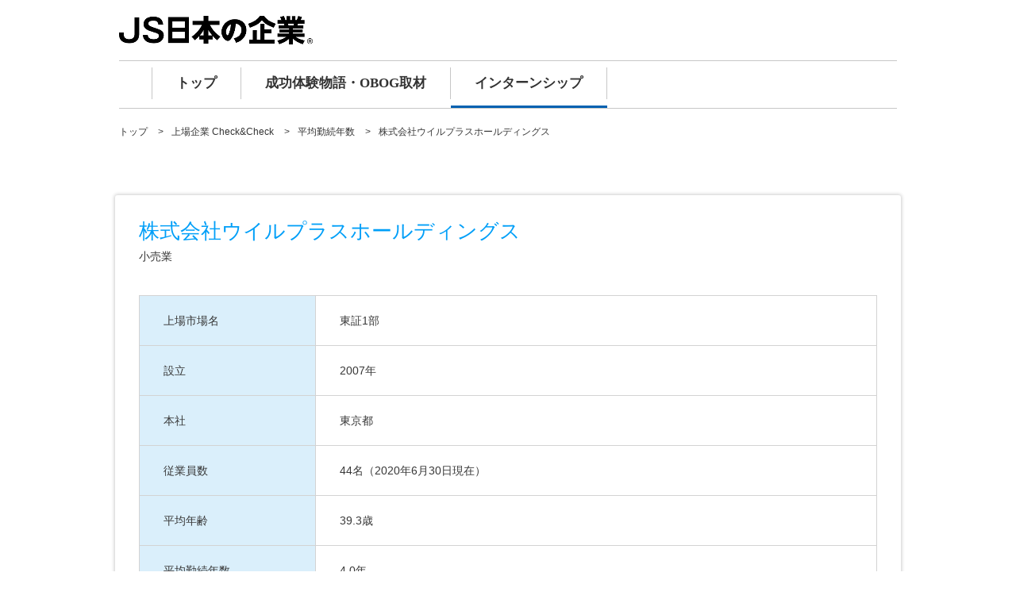

--- FILE ---
content_type: text/html; charset=utf-8
request_url: https://job.js88.com/company/listed?c_id=3714&mode=2
body_size: 9707
content:


<!DOCTYPE html>
<html lang="ja">
  <head>
    <meta name="robots" content="all">
    <meta http-equiv="X-UA-Compatible" content="IE=edge">
    <meta charset="utf-8">
    <title id="titleText">株式会社ウイルプラスホールディングスの平均年齢、平均勤続年数、平均年収、売上高など - 学生のためのインターンシップ・1Day仕事体験サイト／JSインターンシップ</title>
      <meta name="Description" content="株式会社ウイルプラスホールディングスの設立、本社、従業員数、平均年齢、平均勤続年数、平均年収（平均年間給与）、売上高、経常利益、経常利益率、自己資本比率を掲載しています。インターンシップ情報ならJSインターンシップ。">
    <meta name="Keywords" content="上場,企業,ランキング,株式会社ウイルプラスホールディングス,設立,本社,従業員数,平均年齢,平均勤続年数,平均年収（平均年間給与）,売上高,経常利益,経常利益率,自己資本比率">
    
    <meta name="google-site-verification" content="OjiUiBYqYyKmIl1ruiCSS8CWGc5Zd1lDuRwIzkQ09jg">

    
      <script src="/assets/jquery_172.js"></script>
      <script src="/assets/application.js"></script>

      <script src="/javascripts/top.js"></script>
      <script src="/javascripts/jquery.js"></script>
      <script src="/javascripts/search_address.js" charset="utf-8"></script>
      <link rel="stylesheet" href="/stylesheets/style.css?v=1">
    <script src="/javascripts/common.js"></script>
    


    
  
  <!-- Global site tag (gtag.js) - Google Analytics -->
  <script async src="https://www.googletagmanager.com/gtag/js?id=G-CYVTTN4BRQ"></script>
  <script>
    window.dataLayer = window.dataLayer || [];
    function gtag(){dataLayer.push(arguments);}
    gtag('js', new Date());

    gtag('config', 'G-CYVTTN4BRQ');
  </script>

<script>
  $(function() {
    $("#webInquiryLink, .btn-entry").bind('click',function(){
        yahoo_report_conversion();
        gtag_report_conversion();
        return true;
    });
  });

  function gtag_report_conversion(url) {
    var callback = function () {
      if (typeof(url) != 'undefined') {
        window.location = url;
      }
    };
    gtag('event', 'conversion', {
        'send_to': ['AW-798376202/oXaNCJLvmoUBEIqC2fwC','AW-798376166/e1PMCJKDqoUBEOaB2fwC'],
        'event_callback': callback
    });
    return false;
  }

  function yahoo_report_conversion() {
    var img = new Image();
    img.src = 'https://b91.yahoo.co.jp/pagead/conversion/1001013409/?value=0&label=gDVsCJHnqYUBEI_bz_wC&guid=ON&script=0&disvt=true';
    $(img);
    return false;
  }

</script>

<!-- Yahoo Code for your Target List -->
<script type="text/javascript">
/* <![CDATA[ */
var yahoo_ss_retargeting_id = 1001013409;
var yahoo_sstag_custom_params = window.yahoo_sstag_params;
var yahoo_ss_retargeting = true;
/* ]]> */
</script>
<script type="text/javascript" src="https://s.yimg.jp/images/listing/tool/cv/conversion.js">
</script>
<noscript>
<div style="display:inline;">
<img height="1" width="1" style="border-style:none;" alt="" src="https://b97.yahoo.co.jp/pagead/conversion/1001013409/?guid=ON&script=0&disvt=false"/>
</div>
</noscript>
<!-- Yahoo Code for your Target List -->
<script type="text/javascript" language="javascript">
/* <![CDATA[ */
var yahoo_retargeting_id = 'BW65RTMSON';
var yahoo_retargeting_label = '';
var yahoo_retargeting_page_type = '';
var yahoo_retargeting_items = [{item_id: '', category_id: '', price: '', quantity: ''}];
/* ]]> */
</script>
<script type="text/javascript" language="javascript" src="https://b92.yahoo.co.jp/js/s_retargeting.js"></script>
<!-- Global site tag (gtag.js) - Google AdWords: 798376166 -->
<script async src="https://www.googletagmanager.com/gtag/js?id=AW-798376166"></script>
<script>
  window.dataLayer = window.dataLayer || [];
  function gtag(){dataLayer.push(arguments);}
  gtag('js', new Date());
  gtag('config', 'AW-798376166');
  gtag('config', 'AW-798376202');
</script>




  
    
	
	
  </head>
<style>
.jobMenu-inner{
	background: #fff;
}
ul.jobMenu {
    border-top: 1px solid #c7c7c7;
    border-bottom: 1px solid #c7c7c7;
    display: flex;
    padding: 0 41px;
    width: 980px;
    margin: 0px auto;
}
.mincho {
    font-family: "Hiragino Mincho ProN W6", "ヒラギノ明朝 ProN W6", "Hiragino Mincho ProN","游明朝", YuMincho, "HG明朝E", "ＭＳ Ｐ明朝", "ＭＳ 明朝", serif;
}
ul.jobMenu li {
    font-size: 17px;
    font-weight: bold;
    line-height: 1.8;
}
ul.jobMenu li.on {
    border-bottom: 3px solid #0061B1;
}
ul.jobMenu li a {
    border-right: 1px solid #c7c7c7;
    display: block;
    margin: 8px 0;
    padding: 5px 30px;
    color: #333;
    text-decoration: none;
}
ul.jobMenu li:first-child a {
  border-left: 1px solid #c7c7c7;
}
.jobMenu-inner * {
  box-sizing: border-box;
}
ul.jobMenu li:first-child a {
  border-left: 1px solid #c7c7c7;
}
.jobMenu-inner * {
  box-sizing: border-box;
}
#job_guide {
  padding-top: 30px;
  margin-top: -30px;
}

/* 日本の企業2024新デザイン */
#kigyo2024_nav {
    border: none;
}
#kigyo2024_nav ul {
    padding: 10px 41px;
}
#kigyo2024_nav ul li {
    width: 230px;
    padding: 0;
    margin: 0;
    text-align: center;
    font-weight: normal;
    border: none;
    position: relative;
}
#kigyo2024_nav ul li.top_link {
    width: 110px;
}
#kigyo2024_nav ul li.on::after {
  content: "";
  display: block;
  width: calc(100% - 20px);
  position: absolute;
  left: 10px;
  bottom: -8px;
  border-bottom: 2px solid #00C8FF;
}
#kigyo2024_nav ul li a {
    padding: 0;
    margin: 0;
    color: rgb(51, 51, 51);
}
</style>
  <body>


    <div id="container">

      <!-- ヘッダー -->



        <header class="l-site-header">
          <div class="header-inner" style="padding: 0;width: 980px;margin: 0 auto;">
            <div class="fl-l" style="margin:20px 0;">
              <p class="logo"><a href="https://job.js88.com/year"><img src="/images/job25/js_kigyo.png" alt="JS日本の企業"></a></p>
            </div>
          </div><!-- header-inner -->
        </header>
      <!-- /ヘッダー -->
        <div class="jobMenu-inner">
        <ul class="jobMenu mincho">
          <li><a href="https://job.js88.com/">トップ</a></li>
          <li><a href="https://obog.js88.com/top">成功体験物語・OBOG取材</a></li>
          <li class="on"><a href="https://job.js-internship.com">インターンシップ</a></li>
        </ul>
        </div>
        <!-- /#jobMenu -->

      

            <ul class="breadcrumb">
         <li><a href="/">トップ</a></li>
         <li><a href="/listed">上場企業 Check&Check</a></li>
         <li><a href="/listed/list?mode=2">平均勤続年数</a></li>
         <li>株式会社ウイルプラスホールディングス</li>
       </ul>
       <!-- l-contents -->
       <div id="l-contents" class="">
 
 <div class="layout01">
   <div class="layout-inner companyDetailArea">
 
 <form>
   <div class="comTtlArea">
     <p>株式会社ウイルプラスホールディングス</p>
     <p>小売業</p>
   </div><!--comTtlArea-->
   
 
   <table>
     <tr>
       <th>上場市場名</th>
       <td>東証1部</td>
     </tr>
     <tr>
       <th>設⽴</th>
       <td>2007年</td>
     </tr>
     <tr>
       <th>本社</th>
       <td>東京都</td>
     </tr>
     <tr>
       <th>従業員数</th>
       <td>44名（2020年6月30日現在）</td>
     </tr>
     <tr>
       <th>平均年齢</th>
       <td>39.3歳</td>
     </tr>
     <tr>
       <th>平均勤続年数</th>
       <td>4.0年</td>
     </tr>
     <tr>
       <th>平均年間給与</th>
       <td>411万円</td>
     </tr>
     <tr>
       <th>売上高</th>
       <td>連結：350億6828万8000円（2020年6月期）</td>
     </tr>
     <tr>
       <th>経常利益</th>
       <td>連結：11億9667万9000円（2020年6月期）</td>
     </tr>
     <tr>
       <th>経常利益率</th>
       <td>3.4%</td>
     </tr>
     <tr>
       <th>自己資本比率</th>
       <td>36.8%<span></span></td>
     </tr>
   </table>
 
 </form>
 
   </div><!--layout-inner-->
 
     <div class="cell-wrap">
     <p class="cell btmNote">各企業が発表している有価証券報告書をもとに作成しています（2020年10月時点）。<br>内容が更新されている場合がございますので、最新の情報は必ず企業のホームページで確認してください。</p>
     <p class="cell backBtn"><a href="/listed/list?mode=2">戻る</a></p>
   </div><!--cell-wrap-->
 
 </div><!-- /layout01 -->
 
     </div><!-- /l-contents -->
 




      <!-- footer -->
      <footer style="padding: 30px 0 110px;border-top: 1px solid #c7c7c7;width: 1062px;margin: 0 auto;">
        <div class="footer-contents" style="padding-top: 0;border: none;">
            
<style>
.footer_link_dai,
.footer_link_sen {
    color: #6666FF;
}
.footer-contents {
  margin-top: 0px;
}
</style>


          <div class="footer-info" style="padding-top: 0;">
            <p class="f-name" style="margin: 0 auto;width: 100%;">
              <a href="https://www.js-internship.co.jp/" target="_blank"><img src="/images/common/f-logo-blue.png" alt="インターンシップ・1Day仕事体験日本一　株式会社JSインターンシップ" style="height: 56px;width: 310px;"></a>
            </p>
            <p class="copyr" style="color: #ccc;margin-top: 15px;font-size: 12px;line-height: 25.2px;font-weight: 400;letter-spacing: 1.2px;">Copyright 2026 JS-bestmatching,inc. All Rights Reserved.</p>
          </div>
          <!-- /footer-info -->
        </div>
        <!-- /footer-contents -->
      </footer>
      <!-- /footer -->
    </div>
    <!-- /#container -->
  </body>
</html>

--- FILE ---
content_type: application/javascript
request_url: https://job.js88.com/javascripts/search_address.js
body_size: 15226
content:
/****************************************************
 * 機能名：郵便番号から住所を自動入力
 ****************************************************/

/**
 * 郵便番号から住所を自動入力します。
 *
 * @param zipForm 郵便番号フォームID
 * @param prefForm 都道府県フォームID
 * @param addressFrom 住所フォームID
 * @param subAddressFrom サブ住所フォームID
 */
function searchAddress(zipForm, prefForm, addressFrom, subAddressFrom) {

    var zipcode = document.getElementById(zipForm).value;
    var zipResult = null;
    var prefResult = null;
    var addressResult = null;
    var subAddressResult = null;
    var errorFlg = false;
    zipcode = zipcode.replace(/[Ａ-Ｚａ-ｚ０-９]/g, function(s) {
        return String.fromCharCode(s.charCodeAt(0) - 0xFEE0);
    });
    if (zipcode.match(/[0-9][0-9][0-9][0-9][0-9][0-9][0-9]/) || zipcode.match(/[0-9][0-9][0-9]-[0-9][0-9][0-9][0-9]/)) {

        $.get("/share/set_address?zip_form=1&zip_cd=" + zipcode, null,
                function(response) {
                    if (response.replace(/[\n\r]/g, "")) {
                        zipResult = response;
                        setAddress(zipForm, prefForm, addressFrom, subAddressFrom, zipResult, prefResult, addressResult, subAddressResult)
                    } else if (!errorFlg) {
                        errorFlg = true;
                        alert("正しい郵便番号の入力をお願いします。");
                        return;
                    } else {
                        //何もしない
                    }
                });
        $.get("/share/set_address?pref_form=1&zip_cd=" + zipcode, null,
                function(response) {
                    if (response.replace(/[\n\r]/g, "")) {
                        prefResult = response;
                        setAddress(zipForm, prefForm, addressFrom, subAddressFrom, zipResult, prefResult, addressResult, subAddressResult)
                    } else if (!errorFlg) {
                        errorFlg = true;
                        alert("正しい郵便番号の入力をお願いします。");
                        return;
                    } else {
                        //何もしない
                    }
                });
        if (subAddressFrom === '') {
            $.get("/share/set_address?address_form=1&sub_address_form=0&zip_cd=" + zipcode, null,
                    function(response) {
                        if (response.replace(/[\n\r]/g, "")) {
                            addressResult = response;
                            setAddress(zipForm, prefForm, addressFrom, subAddressFrom, zipResult, prefResult, addressResult, subAddressResult)
                        } else if (!errorFlg) {
                            errorFlg = true;
                            alert("正しい郵便番号の入力をお願いします。");
                            return;
                        } else {
                            //何もしない
                        }
                    });
        } else {
            $.get("/share/set_address?address_form=1&sub_address_form=1&zip_cd=" + zipcode, null,
                    function(response) {
                        if (response.replace(/[\n\r]/g, "")) {
                            addressResult = response;
                            setAddress(zipForm, prefForm, addressFrom, subAddressFrom, zipResult, prefResult, addressResult, subAddressResult)
                        } else if (!errorFlg) {
                            errorFlg = true;
                            alert("正しい郵便番号の入力をお願いします。");
                            return;
                        } else {
                            //何もしない
                        }
                    });
        }

        $.get("/share/set_address?sub_address_form=1&zip_cd=" + zipcode, null,
                function(response) {
                    if (response.replace(/[\n\r]/g, "")) {
                        subAddressResult = response;
                        setAddress(zipForm, prefForm, addressFrom, subAddressFrom, zipResult, prefResult, addressResult, subAddressResult)
                    } else if (!errorFlg) {
                        errorFlg = true;
                        alert("正しい郵便番号の入力をお願いします。");
                        return;
                    } else {
                        //何もしない
                    }
                });
    } else {
        alert("郵便番号は7ケタの数字で入力をお願いします。");
    }

}

function setAddress(zipForm, prefForm, addressFrom, subAddressFrom, zipResult, prefResult, addressResult, subAddressResult)
{
    if (zipResult !== null && prefResult !== null && addressResult !== null && (subAddressResult !== null || subAddressFrom === '')) {

        $("#" + prefForm).html(prefResult.replace(/[\n\r]/g, ""));
        $("#" + zipForm).val(zipResult.replace(/[\n\r]/g, ""));
        $("#" + addressFrom).val(addressResult.replace(/[\n\r]/g, ""));
        $("#" + subAddressFrom).val(subAddressResult.replace(/[\n\r]/g, ""));

    }
}


/**
 * 郵便番号から住所を自動入力します。(郵便番号のフォームが分かれている場合)
 *
 * @param zipForm1 郵便番号フォーム1ID
 * @param zipForm2 郵便番号フォーム2ID
 * @param prefForm 都道府県フォームID
 * @param addressFrom 住所フォームID
 * @param subAddressFrom サブ住所フォームID
 */
function searchAddress2(zipForm1, zipForm2, prefForm, addressFrom, subAddressFrom) {

    var zipcode = document.getElementById(zipForm1).value + document.getElementById(zipForm2).value;
    var zipResult = null;
    var prefResult = null;
    var addressResult = null;
    var subAddressResult = null;
    var errorFlg = false;
    zipcode = zipcode.replace(/[Ａ-Ｚａ-ｚ０-９]/g, function(s) {
        return String.fromCharCode(s.charCodeAt(0) - 0xFEE0);
    });
    if (zipcode.match(/[0-9][0-9][0-9][0-9][0-9][0-9][0-9]/) || zipcode.match(/[0-9][0-9][0-9]-[0-9][0-9][0-9][0-9]/)) {


        $.get("/share/set_address?zip_form=1&zip_cd=" + zipcode, null,
                function(response) {
                    if (response.replace(/[\n\r]/g, "")) {
                        zipResult = response;
                        setAddress2(zipForm1, zipForm2, prefForm, addressFrom, subAddressFrom, zipResult, prefResult, addressResult, subAddressResult)
                    } else if (!errorFlg) {
                        errorFlg = true;
                        alert("正しい郵便番号の入力をお願いします。");
                        return;
                    } else {
                        //何もしない
                    }
                });
        $.get("/share/set_address?pref_form=1&zip_cd=" + zipcode, null,
                function(response) {
                    if (response.replace(/[\n\r]/g, "")) {
                        prefResult = response;
                        setAddress2(zipForm1, zipForm2, prefForm, addressFrom, subAddressFrom, zipResult, prefResult, addressResult, subAddressResult)
                    } else if (!errorFlg) {
                        errorFlg = true;
                        alert("正しい郵便番号の入力をお願いします。");
                        return;
                    } else {
                        //何もしない
                    }
                });
        if (subAddressFrom === '') {
            $.get("/share/set_address?address_form=1&sub_address_form=0&zip_cd=" + zipcode, null,
                    function(response) {
                        if (response.replace(/[\n\r]/g, "")) {
                            addressResult = response;
                            setAddress2(zipForm1, zipForm2, prefForm, addressFrom, subAddressFrom, zipResult, prefResult, addressResult, subAddressResult)
                        } else if (!errorFlg) {
                            errorFlg = true;
                            alert("正しい郵便番号の入力をお願いします。");
                            return;
                        } else {
                            //何もしない
                        }
                    });
        } else {
            $.get("/share/set_address?address_form=1&sub_address_form=1&zip_cd=" + zipcode, null,
                    function(response) {
                        if (response.replace(/[\n\r]/g, "")) {
                            addressResult = response;
                            setAddress2(zipForm1, zipForm2, prefForm, addressFrom, subAddressFrom, zipResult, prefResult, addressResult, subAddressResult)
                        } else if (!errorFlg) {
                            errorFlg = true;
                            alert("正しい郵便番号の入力をお願いします。");
                            return;
                        } else {
                            //何もしない
                        }
                    });
        }

        $.get("/share/set_address?sub_address_form=1&zip_cd=" + zipcode, null,
                function(response) {
                    if (response.replace(/[\n\r]/g, "")) {
                        subAddressResult = response;
                        setAddress2(zipForm1, zipForm2, prefForm, addressFrom, subAddressFrom, zipResult, prefResult, addressResult, subAddressResult)
                    } else if (!errorFlg) {
                        errorFlg = true;
                        alert("正しい郵便番号の入力をお願いします。");
                        return;
                    } else {
                        //何もしない
                    }
                });
    } else {
        alert("郵便番号は7ケタの数字で入力をお願いします。");
    }

}

function setAddress2(zipForm1, zipForm2, prefForm, addressFrom, subAddressFrom, zipResult, prefResult, addressResult, subAddressResult)
{
    if (zipResult !== null && prefResult !== null && addressResult !== null && (subAddressResult !== null || subAddressFrom === '')) {
        prefResultTmp = prefResult.replace(/[\n\r]/g, "");
        if (prefResultTmp.length > 0) {
            $("#" + prefForm).html(prefResult);
        }
        $("#" + zipForm1).val(zipResult.substr(1, 3).replace(/[\n\r]/g, ""));
        $("#" + zipForm1).trigger('change');
        $("#" + zipForm2).val(zipResult.substr(4, 4).replace(/[\n\r]/g, ""));
        $("#" + zipForm2).trigger('change');
        $("#" + addressFrom).val(addressResult.replace(/[\n\r]/g, ""));
        $("#" + addressFrom).trigger('change');
        $("#" + subAddressFrom).val(subAddressResult.replace(/[\n\r]/g, ""));
        $("#" + subAddressFrom).trigger('change');
    }
}

/**
 * 郵便番号から住所を自動入力します。(都道府県のフォームがない場合)
 *
 * @param zipForm 郵便番号フォームID
 * @param addressFrom 住所フォームID
 * @param subAddressFrom サブ住所フォームID
 */
function searchAddress3(zipForm, addressFrom, subAddressFrom) {

    var zipcode = document.getElementById(zipForm).value;
    var zipResult = null;
    var addressResult = null;
    var subAddressResult = null;
    zipcode = zipcode.replace(/[Ａ-Ｚａ-ｚ０-９]/g, function(s) {
        return String.fromCharCode(s.charCodeAt(0) - 0xFEE0);
    });
    if (zipcode.match(/[0-9][0-9][0-9][0-9][0-9][0-9][0-9]/) || zipcode.match(/[0-9][0-9][0-9]-[0-9][0-9][0-9][0-9]/)) {


        $.get("/share/set_address?zip_form=1&zip_cd=" + zipcode, null,
                function(response) {
                    if (response.replace(/[\n\r]/g, "")) {
                        zipResult = response;
                        setAddress3(zipForm, addressFrom, subAddressFrom, zipResult, addressResult, subAddressResult)
                    } else if (!errorFlg) {
                        errorFlg = true;
                        alert("正しい郵便番号の入力をお願いします。");
                        return;
                    } else {
                        //何もしない
                    }
                });
        if (subAddressFrom === '') {
            $.get("/share/set_address?address_form=2&sub_address_form=0&zip_cd=" + zipcode, null,
                    function(response) {
                        if (response.replace(/[\n\r]/g, "")) {
                            addressResult = response;
                            setAddress3(zipForm, addressFrom, subAddressFrom, zipResult, addressResult, subAddressResult)
                        } else if (!errorFlg) {
                            errorFlg = true;
                            alert("正しい郵便番号の入力をお願いします。");
                            return;
                        } else {
                            //何もしない
                        }
                    });
        } else {
            $.get("/share/set_address?address_form=2&sub_address_form=1&zip_cd=" + zipcode, null,
                    function(response) {
                        if (response.replace(/[\n\r]/g, "")) {
                            addressResult = response;
                            setAddress3(zipForm, addressFrom, subAddressFrom, zipResult, addressResult, subAddressResult)
                        } else if (!errorFlg) {
                            errorFlg = true;
                            alert("正しい郵便番号の入力をお願いします。");
                            return;
                        } else {
                            //何もしない
                        }
                    });
        }

        $.get("/share/set_address?sub_address_form=1&zip_cd=" + zipcode, null,
                function(response) {
                    if (response.replace(/[\n\r]/g, "")) {
                        subAddressResult = response;
                        setAddress3(zipForm, addressFrom, subAddressFrom, zipResult, addressResult, subAddressResult)
                    } else if (!errorFlg) {
                        errorFlg = true;
                        alert("正しい郵便番号の入力をお願いします。");
                        return;
                    } else {
                        //何もしない
                    }
                });
    } else {
        alert("郵便番号は7ケタの数字で入力をお願いします。");
    }

}

function setAddress3(zipForm, addressFrom, subAddressFrom, zipResult, addressResult, subAddressResult)
{
    if (zipResult !== null && addressResult !== null && (subAddressResult !== null || subAddressFrom === '')) {
        $("#" + zipForm).val(zipResult.replace(/[\n\r]/g, ""));
        $("#" + addressFrom).val(addressResult.replace(/[\n\r]/g, ""));
        $("#" + subAddressFrom).val(subAddressResult.replace(/[\n\r]/g, ""));
    }
}

--- FILE ---
content_type: application/javascript
request_url: https://job.js88.com/assets/application.js
body_size: 1002
content:
/**
 * submitします。
 *
 * @param frmObj 対象フォーム
 */

function doSubmit(frmObj) {
	frmObj.submit();
	return false;
}
/**
 * 詳細画面へ遷移します。
 *
 * @param frmObj 対象フォーム
 * @param cryptId 暗号化したID
 */
function viewDetail(frmObj, cryptId) {
	frmObj.action = 'detail';
	frmObj.c_id.value = cryptId;
	frmObj.submit();

	return false;
}
/**
 * 詳細画面へ遷移します。
 *
 * @param frmObj 対象フォーム
 * @param cryptId 暗号化したID
 */
function viewDetailPreview(frmObj, cryptId) {
	frmObj.c_id.value = cryptId;
	frmObj.submit();

	return false;
}
//同期通信
function syncQuery(frmObj, action) {
	var result;
	$.ajax({
		type: "POST",
		async: false,
		cache: false,
		url: action,
		data: $(frmObj).serialize(),
		dataType: "json",
		success: function (data) {
			result = data;
		}
	});
	return result;
}

function onEnterSubmit(frmObj,keyCode){
	if( keyCode == 13 ){
		frmObj.submit();
	}
}
function clearChecked() {
	$("input[type='checkbox']").attr('checked', false);
}
;
